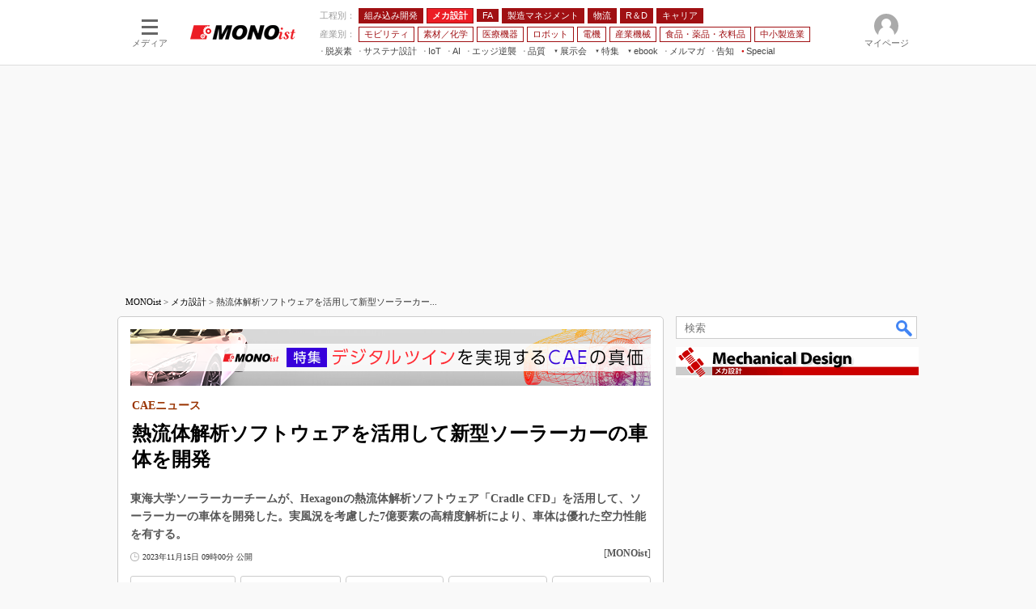

--- FILE ---
content_type: text/html; charset=utf-8
request_url: https://www.google.com/recaptcha/api2/aframe
body_size: 117
content:
<!DOCTYPE HTML><html><head><meta http-equiv="content-type" content="text/html; charset=UTF-8"></head><body><script nonce="dzpiejDiJOzeqqB7__mJnw">/** Anti-fraud and anti-abuse applications only. See google.com/recaptcha */ try{var clients={'sodar':'https://pagead2.googlesyndication.com/pagead/sodar?'};window.addEventListener("message",function(a){try{if(a.source===window.parent){var b=JSON.parse(a.data);var c=clients[b['id']];if(c){var d=document.createElement('img');d.src=c+b['params']+'&rc='+(localStorage.getItem("rc::a")?sessionStorage.getItem("rc::b"):"");window.document.body.appendChild(d);sessionStorage.setItem("rc::e",parseInt(sessionStorage.getItem("rc::e")||0)+1);localStorage.setItem("rc::h",'1763627241052');}}}catch(b){}});window.parent.postMessage("_grecaptcha_ready", "*");}catch(b){}</script></body></html>

--- FILE ---
content_type: application/javascript
request_url: https://monoist.itmedia.co.jp/js/mn/rss_article_monoLibrary_804.js?date=202511201652
body_size: 663
content:
(function(){
	let i, title, link, html = '', cutText = /^\[.+\]\s/;
	const id = document.getElementById('colBoxMonoLibrary');
	const list = [
			{title: '[アルテック株式会社] 製造現場での治具製作に関する課題を解決、3Dプリンタ導入のメリットとは？',link: 'https://wp.techfactory.itmedia.co.jp/contents/93743'},
			{title: '[MONOist編集部] Autodesk University 2025 レポートまとめ',link: 'https://wp.techfactory.itmedia.co.jp/contents/93747'},
			{title: '[アイティメディア広告企画] 製造業の3Dプリンタ利用動向調査【2025年版】',link: 'https://wp.techfactory.itmedia.co.jp/contents/93599'},
			{title: '[MONOist編集部] 4コマ漫画「タナカ、設計中！」（第1～3話）',link: 'https://wp.techfactory.itmedia.co.jp/contents/92933'},
			{title: '[MONOist編集部] 2025年4～6月に発表された主なリコール対象製品',link: 'https://wp.techfactory.itmedia.co.jp/contents/92577'},
	{}];
	html += '<div class="colBoxHead"><h2><a href="http://techfactory.itmedia.co.jp/">TechFactory ホワイトペーパー新着情報</a></h2><span class="prmark">PR</span></div>';
	html += '<div class="colBoxInner"><div class="colBoxUlist"><ul>';
	for (i=0; i<list.length-1; i++) {
		title = list[i].title.replace(cutText,'');
		link = list[i].link;
		html += '<li><a href="' + link + '">' + title + '</a></li>';
	}
	html += '</ul></div></div>';
	id.innerHTML = html;
})();

--- FILE ---
content_type: text/javascript;charset=utf-8
request_url: https://p1cluster.cxense.com/p1.js
body_size: 99
content:
cX.library.onP1('1mjpnieyihse81kyvq16co83gm');


--- FILE ---
content_type: text/javascript;charset=utf-8
request_url: https://id.cxense.com/public/user/id?json=%7B%22identities%22%3A%5B%7B%22type%22%3A%22ckp%22%2C%22id%22%3A%22mi7648egvzr346tb%22%7D%2C%7B%22type%22%3A%22lst%22%2C%22id%22%3A%221mjpnieyihse81kyvq16co83gm%22%7D%2C%7B%22type%22%3A%22cst%22%2C%22id%22%3A%221mjpnieyihse81kyvq16co83gm%22%7D%5D%7D&callback=cXJsonpCB8
body_size: 208
content:
/**/
cXJsonpCB8({"httpStatus":200,"response":{"userId":"cx:2y15qudeq71qq3qo5lhpsdjufa:1zt8lo7pm3rql","newUser":false}})

--- FILE ---
content_type: application/javascript; charset=utf-8
request_url: https://fundingchoicesmessages.google.com/f/AGSKWxUIgmsGAtAt9Fz-LX_6OlKJsyCpKaEvaGAKgdfiXizC4QOejpX7lV8nP6gjZrI0eDJNIIrIYp6oS-5xplVMo3P30uX4vhRkvZ_0hC9TjD2QujP86iszao2QN1NS5DLYiPhuHW7K4BAiQpvC9Itmr6WH3M99XqV4QgLRaQv5ZApAqVvr1kNB2XSig85R/_/adpai.-printhousead-/adhads./asyncadload./468x60.
body_size: -1295
content:
window['5deb5294-2268-41aa-bc9e-31271d7c2905'] = true;

--- FILE ---
content_type: application/x-javascript
request_url: https://dlv.itmedia.jp/adsv/v1?posall=N&nurl=https%3A%2F%2Fmonoist.itmedia.co.jp%2Fmn%2Farticles%2F2311%2F15%2Fnews005.html&word=CAE%2C%E3%83%87%E3%82%B8%E3%82%BF%E3%83%AB%E3%83%84%E3%82%A4%E3%83%B3%2C%E3%83%A1%E3%82%AB%E8%A8%AD%E8%A8%88&rnd=1763627232818&oe=shift_jis&fp=root%2FITmedia%2Fmn%2Farticle%2Fmecha&t=js&x-pn=https%3A%2F%2Fmonoist.itmedia.co.jp%2Fmn%2Farticles%2F2311%2F15%2Fnews005.html&x-dp=root%2Catmarkit%2Cmono%2Cmecha%2Ccont%2Carticles&x-ubid=MLi7XyhbZmBG0xbt0eDX&x-ver=1&x-ch=mono&x-sch=mono%2Cmecha&x-p58=pcv_mn_2100_2200&x-e=event3
body_size: 494
content:
document.write("<!-- st=noad : id=2075500970 : pos=N -->\n");
document.write("\n");
